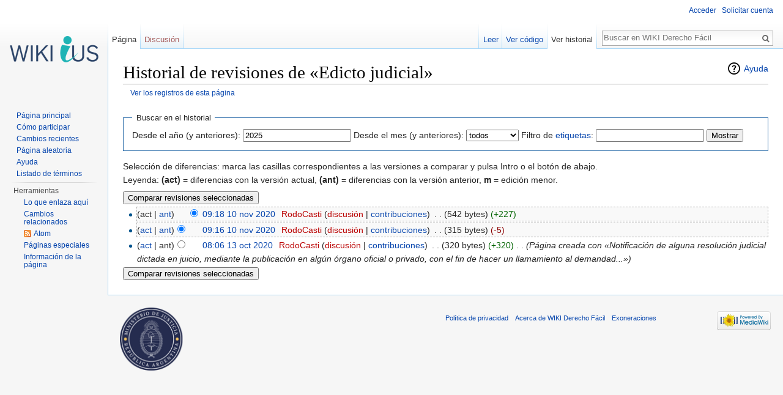

--- FILE ---
content_type: text/html; charset=UTF-8
request_url: http://wiki.derechofacil.gob.ar/index.php?title=Edicto_judicial&action=history
body_size: 5670
content:
<!DOCTYPE html>
<html class="client-nojs" lang="es" dir="ltr">
<head>
<meta charset="UTF-8"/>
<title>Historial de revisiones de «Edicto judicial» - WIKI Derecho Fácil</title>
<script>document.documentElement.className = document.documentElement.className.replace( /(^|\s)client-nojs(\s|$)/, "$1client-js$2" );</script>
<script>(window.RLQ=window.RLQ||[]).push(function(){mw.config.set({"wgCanonicalNamespace":"","wgCanonicalSpecialPageName":false,"wgNamespaceNumber":0,"wgPageName":"Edicto_judicial","wgTitle":"Edicto judicial","wgCurRevisionId":7021,"wgRevisionId":0,"wgArticleId":3724,"wgIsArticle":false,"wgIsRedirect":false,"wgAction":"history","wgUserName":null,"wgUserGroups":["*"],"wgCategories":[],"wgBreakFrames":true,"wgPageContentLanguage":"es","wgPageContentModel":"wikitext","wgSeparatorTransformTable":[",\t."," \t,"],"wgDigitTransformTable":["",""],"wgDefaultDateFormat":"dmy","wgMonthNames":["","enero","febrero","marzo","abril","mayo","junio","julio","agosto","septiembre","octubre","noviembre","diciembre"],"wgMonthNamesShort":["","ene","feb","mar","abr","may","jun","jul","ago","sep","oct","nov","dic"],"wgRelevantPageName":"Edicto_judicial","wgRelevantArticleId":3724,"wgRequestId":"a97c5128688d867a7c478f3c","wgIsProbablyEditable":false,"wgRestrictionEdit":[],"wgRestrictionMove":[],"wgWikiEditorEnabledModules":{"toolbar":false,"dialogs":false,"preview":false,"publish":false},"wgArticleFeedbackv5Permissions":{"aft-reader":true,"aft-member":false,"aft-editor":false,"aft-monitor":false,"aft-administrator":false,"aft-oversighter":false,"aft-noone":false}});mw.loader.state({"site.styles":"ready","noscript":"ready","user.styles":"ready","user.cssprefs":"ready","user":"ready","user.options":"loading","user.tokens":"loading","mediawiki.action.history.styles":"ready","mediawiki.special.changeslist":"ready","mediawiki.helplink":"ready","mediawiki.legacy.shared":"ready","mediawiki.legacy.commonPrint":"ready","mediawiki.sectionAnchor":"ready","mediawiki.feedlink":"ready","mediawiki.skinning.interface":"ready","skins.vector.styles":"ready"});mw.loader.implement("user.options@0jtin21",function($,jQuery,require,module){mw.user.options.set({"variant":"es"});});mw.loader.implement("user.tokens@0jmjr1y",function ( $, jQuery, require, module ) {
mw.user.tokens.set({"editToken":"+\\","patrolToken":"+\\","watchToken":"+\\","csrfToken":"+\\"});/*@nomin*/;

});mw.loader.load(["mediawiki.page.startup","skins.vector.js"]);});</script>
<link rel="stylesheet" href="/load.php?debug=false&amp;lang=es&amp;modules=mediawiki.action.history.styles%7Cmediawiki.feedlink%2Chelplink%2CsectionAnchor%7Cmediawiki.legacy.commonPrint%2Cshared%7Cmediawiki.skinning.interface%7Cmediawiki.special.changeslist%7Cskins.vector.styles&amp;only=styles&amp;skin=vector"/>
<script async="" src="/load.php?debug=false&amp;lang=es&amp;modules=startup&amp;only=scripts&amp;skin=vector"></script>
<meta name="ResourceLoaderDynamicStyles" content=""/>
<link rel="stylesheet" href="/load.php?debug=false&amp;lang=es&amp;modules=site.styles&amp;only=styles&amp;skin=vector"/>
<meta name="generator" content="MediaWiki 1.28.0"/>
<meta name="robots" content="noindex,nofollow"/>
<meta http-equiv="Pragma" content="no-cache"/>
<meta http-equiv="Pragma" content="no-cache"/>
<link rel="shortcut icon" href="/images/SAIJ/wiki_ius_favicon.png"/>
<link rel="search" type="application/opensearchdescription+xml" href="/opensearch_desc.php" title="WIKI Derecho Fácil (es)"/>
<link rel="EditURI" type="application/rsd+xml" href="http://wiki.derechofacil.gob.ar/api.php?action=rsd"/>
<link rel="alternate" type="application/atom+xml" title="Canal Atom de «Edicto judicial»" href="/index.php?title=Edicto_judicial&amp;feed=atom&amp;action=history"/>
<link rel="alternate" type="application/atom+xml" title="Canal Atom de WIKI Derecho Fácil" href="/index.php?title=Especial:CambiosRecientes&amp;feed=atom"/>
</head>
<body class="mediawiki ltr sitedir-ltr mw-hide-empty-elt ns-0 ns-subject page-Edicto_judicial rootpage-Edicto_judicial skin-vector action-history">		<div id="mw-page-base" class="noprint"></div>
		<div id="mw-head-base" class="noprint"></div>
		<div id="content" class="mw-body" role="main">
			<a id="top"></a>

						<div class="mw-indicators">
<div id="mw-indicator-mw-helplink" class="mw-indicator"><a href="//meta.wikimedia.org/wiki/Special:MyLanguage/Help:Page_history" target="_blank" class="mw-helplink">Ayuda</a></div>
</div>
			<h1 id="firstHeading" class="firstHeading" lang="es">Historial de revisiones de «Edicto judicial»</h1>
									<div id="bodyContent" class="mw-body-content">
								<div id="contentSub"><a href="/index.php?title=Especial:Registro&amp;page=Edicto+judicial" title="Especial:Registro">Ver los registros de esta página</a></div>
												<div id="jump-to-nav" class="mw-jump">
					Saltar a:					<a href="#mw-head">navegación</a>, 					<a href="#p-search">buscar</a>
				</div>
				<div id="mw-content-text"><form action="/index.php" method="get" id="mw-history-searchform"><fieldset id="mw-history-search">
<legend>Buscar en el historial</legend>
<input type="hidden" value="Edicto_judicial" name="title"/>
<input type="hidden" value="history" name="action"/>
<label for="year">Desde el año (y anteriores):</label> <input id="year" maxlength="4" size="7" type="number" value="2025" name="year"/> <label for="month">Desde el mes (y anteriores):</label> <select name="month" id="month" class="mw-month-selector"><option value="-1">todos</option>
<option value="1">enero</option>
<option value="2">febrero</option>
<option value="3">marzo</option>
<option value="4">abril</option>
<option value="5">mayo</option>
<option value="6">junio</option>
<option value="7">julio</option>
<option value="8">agosto</option>
<option value="9">septiembre</option>
<option value="10">octubre</option>
<option value="11">noviembre</option>
<option value="12">diciembre</option></select>&#160;<label for="tagfilter">Filtro de <a href="/index.php/Especial:Etiquetas" title="Especial:Etiquetas">etiquetas</a>:</label>&#160;<input name="tagfilter" size="20" value="" class="mw-tagfilter-input mw-ui-input mw-ui-input-inline" id="tagfilter" />&#160;<input type="submit" value="Mostrar"/>
</fieldset></form><div class="mw-history-legend">
<p>Selección de diferencias: marca las casillas correspondientes a las versiones a comparar y pulsa Intro o el botón de abajo.<br />
Leyenda: <strong>(act)</strong> = diferencias con la versión actual,
<strong>(ant)</strong> = diferencias con la versión anterior, <strong>m</strong> = edición menor.
</p>
</div>
<form action="/index.php" id="mw-history-compare">
<input type="hidden" value="Edicto_judicial" name="title"/>
<input type="hidden" value="historysubmit" name="action"/>
<input type="hidden" value="revision" name="type"/>
<div><input class="historysubmit mw-history-compareselectedversions-button" title="Ver las diferencias entre las dos versiones seleccionadas de esta página. [v]" accesskey="v" type="submit" value="Comparar revisiones seleccionadas"/>
</div><ul id="pagehistory">
<li><span class="mw-history-histlinks">(act | <a href="/index.php?title=Edicto_judicial&amp;diff=7021&amp;oldid=7020" title="Edicto judicial">ant</a>)</span><input type="radio" value="7021" style="visibility:hidden" name="oldid" id="mw-oldid-null" /><input type="radio" value="7021" checked="checked" name="diff" id="mw-diff-7021" /> <a href="/index.php?title=Edicto_judicial&amp;oldid=7021" class="mw-changeslist-date" title="Edicto judicial">09:18 10 nov 2020</a>‎ <span class='history-user'><a href="/index.php?title=Usuario:RodoCasti&amp;action=edit&amp;redlink=1" class="new mw-userlink" title="Usuario:RodoCasti (la página no existe)"><bdi>RodoCasti</bdi></a> <span class="mw-usertoollinks">(<a href="/index.php?title=Usuario_discusi%C3%B3n:RodoCasti&amp;action=edit&amp;redlink=1" class="new" title="Usuario discusión:RodoCasti (la página no existe)">discusión</a> | <a href="/index.php/Especial:Contribuciones/RodoCasti" title="Especial:Contribuciones/RodoCasti">contribuciones</a>)</span></span>‎ <span class="mw-changeslist-separator">. .</span> <span class="history-size">(542 bytes)</span> <span dir="ltr" class="mw-plusminus-pos" title="542 bytes después del cambio">(+227)</span>‎</li>
<li><span class="mw-history-histlinks">(<a href="/index.php?title=Edicto_judicial&amp;diff=7021&amp;oldid=7020" title="Edicto judicial">act</a> | <a href="/index.php?title=Edicto_judicial&amp;diff=7020&amp;oldid=6857" title="Edicto judicial">ant</a>)</span><input type="radio" value="7020" checked="checked" name="oldid" id="mw-oldid-7020" /><input type="radio" value="7020" name="diff" id="mw-diff-7020" /> <a href="/index.php?title=Edicto_judicial&amp;oldid=7020" class="mw-changeslist-date" title="Edicto judicial">09:16 10 nov 2020</a>‎ <span class='history-user'><a href="/index.php?title=Usuario:RodoCasti&amp;action=edit&amp;redlink=1" class="new mw-userlink" title="Usuario:RodoCasti (la página no existe)"><bdi>RodoCasti</bdi></a> <span class="mw-usertoollinks">(<a href="/index.php?title=Usuario_discusi%C3%B3n:RodoCasti&amp;action=edit&amp;redlink=1" class="new" title="Usuario discusión:RodoCasti (la página no existe)">discusión</a> | <a href="/index.php/Especial:Contribuciones/RodoCasti" title="Especial:Contribuciones/RodoCasti">contribuciones</a>)</span></span>‎ <span class="mw-changeslist-separator">. .</span> <span class="history-size">(315 bytes)</span> <span dir="ltr" class="mw-plusminus-neg" title="315 bytes después del cambio">(-5)</span>‎</li>
<li><span class="mw-history-histlinks">(<a href="/index.php?title=Edicto_judicial&amp;diff=7021&amp;oldid=6857" title="Edicto judicial">act</a> | ant)</span><input type="radio" value="6857" name="oldid" id="mw-oldid-6857" /><input type="radio" value="6857" name="diff" id="mw-diff-6857" /> <a href="/index.php?title=Edicto_judicial&amp;oldid=6857" class="mw-changeslist-date" title="Edicto judicial">08:06 13 oct 2020</a>‎ <span class='history-user'><a href="/index.php?title=Usuario:RodoCasti&amp;action=edit&amp;redlink=1" class="new mw-userlink" title="Usuario:RodoCasti (la página no existe)"><bdi>RodoCasti</bdi></a> <span class="mw-usertoollinks">(<a href="/index.php?title=Usuario_discusi%C3%B3n:RodoCasti&amp;action=edit&amp;redlink=1" class="new" title="Usuario discusión:RodoCasti (la página no existe)">discusión</a> | <a href="/index.php/Especial:Contribuciones/RodoCasti" title="Especial:Contribuciones/RodoCasti">contribuciones</a>)</span></span>‎ <span class="mw-changeslist-separator">. .</span> <span class="history-size">(320 bytes)</span> <span dir="ltr" class="mw-plusminus-pos" title="320 bytes después del cambio">(+320)</span>‎ <span class="mw-changeslist-separator">. .</span>  <span class="comment">(Página creada con «Notificación de alguna resolución judicial dictada en juicio, mediante la publicación en algún órgano oficial o privado, con el fin de hacer un llamamiento al demandad...»)</span></li>
</ul>
<div><input class="historysubmit mw-history-compareselectedversions-button" title="Ver las diferencias entre las dos versiones seleccionadas de esta página. [v]" accesskey="v" type="submit" value="Comparar revisiones seleccionadas"/>
</div></form></div>					<div class="printfooter">
						Obtenido de «<a dir="ltr" href="http://wiki.derechofacil.gob.ar/index.php/Edicto_judicial">http://wiki.derechofacil.gob.ar/index.php/Edicto_judicial</a>»					</div>
				<div id="catlinks" class="catlinks catlinks-allhidden" data-mw="interface"></div>				<div class="visualClear"></div>
							</div>
		</div>
		<div id="mw-navigation">
			<h2>Menú de navegación</h2>
			

			<div id="mw-head">
									<div id="p-personal" role="navigation" class="" aria-labelledby="p-personal-label">
						<h3 id="p-personal-label">Herramientas personales</h3>
						<ul>
							<li id="pt-login"><a href="/index.php?title=Especial:Entrar&amp;returnto=Edicto+judicial&amp;returntoquery=action%3Dhistory" title="Te recomendamos iniciar sesión, aunque no es obligatorio [o]" accesskey="o">Acceder</a></li><li id="pt-createaccount"><a href="/index.php/Especial:Pedir_cuenta_de_usuario" title="Te recomendamos crear una cuenta e iniciar sesión; sin embargo, no es obligatorio">Solicitar cuenta</a></li>						</ul>
					</div>
									<div id="left-navigation">
										<div id="p-namespaces" role="navigation" class="vectorTabs" aria-labelledby="p-namespaces-label">
						<h3 id="p-namespaces-label">Espacios de nombres</h3>
						<ul>
															<li  id="ca-nstab-main" class="selected"><span><a href="/index.php/Edicto_judicial"  title="Ver la página de contenido [c]" accesskey="c">Página</a></span></li>
															<li  id="ca-talk" class="new"><span><a href="/index.php?title=Discusi%C3%B3n:Edicto_judicial&amp;action=edit&amp;redlink=1"  title="Discusión acerca de la página de contenido [t]" accesskey="t" rel="discussion">Discusión</a></span></li>
													</ul>
					</div>
										<div id="p-variants" role="navigation" class="vectorMenu emptyPortlet" aria-labelledby="p-variants-label">
												<h3 id="p-variants-label">
							<span>Variantes</span><a href="#"></a>
						</h3>

						<div class="menu">
							<ul>
															</ul>
						</div>
					</div>
									</div>
				<div id="right-navigation">
										<div id="p-views" role="navigation" class="vectorTabs" aria-labelledby="p-views-label">
						<h3 id="p-views-label">Vistas</h3>
						<ul>
															<li id="ca-view"><span><a href="/index.php/Edicto_judicial" >Leer</a></span></li>
															<li id="ca-viewsource"><span><a href="/index.php?title=Edicto_judicial&amp;action=edit"  title="Esta página está protegida.&#10;Puedes ver su código fuente [e]" accesskey="e">Ver código</a></span></li>
															<li id="ca-history" class="collapsible selected"><span><a href="/index.php?title=Edicto_judicial&amp;action=history"  title="Versiones anteriores de esta página [h]" accesskey="h">Ver historial</a></span></li>
													</ul>
					</div>
										<div id="p-cactions" role="navigation" class="vectorMenu emptyPortlet" aria-labelledby="p-cactions-label">
						<h3 id="p-cactions-label"><span>Más</span><a href="#"></a></h3>

						<div class="menu">
							<ul>
															</ul>
						</div>
					</div>
										<div id="p-search" role="search">
						<h3>
							<label for="searchInput">Buscar</label>
						</h3>

						<form action="/index.php" id="searchform">
							<div id="simpleSearch">
							<input type="search" name="search" placeholder="Buscar en WIKI Derecho Fácil" title="Buscar en WIKI Derecho Fácil [f]" accesskey="f" id="searchInput"/><input type="hidden" value="Especial:Buscar" name="title"/><input type="submit" name="fulltext" value="Buscar" title="Buscar este texto en las páginas" id="mw-searchButton" class="searchButton mw-fallbackSearchButton"/><input type="submit" name="go" value="Ir" title="Ir a la página con este nombre exacto si existe" id="searchButton" class="searchButton"/>							</div>
						</form>
					</div>
									</div>
			</div>
			<div id="mw-panel">
				<div id="p-logo" role="banner"><a class="mw-wiki-logo" href="/index.php/P%C3%A1gina_principal"  title="Visitar la página principal"></a></div>

				
						<div class="portal" role="navigation" id='p-navigation' aria-labelledby='p-navigation-label'>
			<h3 id='p-navigation-label'>Navegación</h3>

			<div class="body">
									<ul>
						<li id="n-mainpage-description"><a href="/index.php/P%C3%A1gina_principal" title="Visitar la página principal [z]" accesskey="z">Página principal</a></li><li id="n-C.C3.B3mo-participar"><a href="/index.php/C%C3%B3mo_participar">Cómo participar</a></li><li id="n-recentchanges"><a href="/index.php/Especial:CambiosRecientes" title="Lista de cambios recientes en el wiki [r]" accesskey="r">Cambios recientes</a></li><li id="n-randompage"><a href="/index.php/Especial:Aleatoria" title="Cargar una página al azar [x]" accesskey="x">Página aleatoria</a></li><li id="n-help"><a href="https://www.mediawiki.org/wiki/Special:MyLanguage/Help:Contents" title="El lugar para aprender">Ayuda</a></li><li id="n-Listado-de-t.C3.A9rminos"><a href="/index.php/Especial:Todas">Listado de términos</a></li>					</ul>
							</div>
		</div>
			<div class="portal" role="navigation" id='p-tb' aria-labelledby='p-tb-label'>
			<h3 id='p-tb-label'>Herramientas</h3>

			<div class="body">
									<ul>
						<li id="t-whatlinkshere"><a href="/index.php/Especial:LoQueEnlazaAqu%C3%AD/Edicto_judicial" title="Lista de todas las páginas del wiki que enlazan aquí [j]" accesskey="j">Lo que enlaza aquí</a></li><li id="t-recentchangeslinked"><a href="/index.php/Especial:CambiosEnEnlazadas/Edicto_judicial" rel="nofollow" title="Cambios recientes en las páginas que enlazan con esta [k]" accesskey="k">Cambios relacionados</a></li><li id="feedlinks"><a href="/index.php?title=Edicto_judicial&amp;feed=atom&amp;action=history" id="feed-atom" rel="alternate" type="application/atom+xml" class="feedlink" title="Sindicación Atom de esta página">Atom</a></li><li id="t-specialpages"><a href="/index.php/Especial:P%C3%A1ginasEspeciales" title="Lista de todas las páginas especiales [q]" accesskey="q">Páginas especiales</a></li><li id="t-info"><a href="/index.php?title=Edicto_judicial&amp;action=info" title="Más información sobre esta página">Información de la página</a></li>					</ul>
							</div>
		</div>
				</div>
		</div>
		<div id="footer" role="contentinfo">
			<div style="width:50%; float:left">
				<div style="max-width: 307px; padding-right: 10px">
					<img src="/images/SAIJ/logo_min.png" width="100%" alt="Logo Ministerio de Justicia y DDHH - Presidencia de la Nación">
				</div>
			</div>
			<div style="width:50%; float:right">
									<ul id="footer-places">
													<li id="footer-places-privacy"><a href="/index.php/WIKI_Derecho_F%C3%A1cil:Pol%C3%ADtica_de_privacidad" title="WIKI Derecho Fácil:Política de privacidad">Política de privacidad</a></li>
													<li id="footer-places-about"><a href="/index.php/WIKI_Derecho_F%C3%A1cil:Acerca_de" title="WIKI Derecho Fácil:Acerca de">Acerca de WIKI Derecho Fácil</a></li>
													<li id="footer-places-disclaimer"><a href="/index.php/WIKI_Derecho_F%C3%A1cil:Descargo_general" title="WIKI Derecho Fácil:Descargo general">Exoneraciones</a></li>
											</ul>
													<ul id="footer-icons" class="noprint">
													<li id="footer-poweredbyico">
								<a href="//www.mediawiki.org/"><img src="/resources/assets/poweredby_mediawiki_88x31.png" alt="Powered by MediaWiki" srcset="/resources/assets/poweredby_mediawiki_132x47.png 1.5x, /resources/assets/poweredby_mediawiki_176x62.png 2x" width="88" height="31"/></a>							</li>
											</ul>
							</div>
			<div style="clear:both"></div>
		</div>
		<script>(window.RLQ=window.RLQ||[]).push(function(){mw.loader.load(["mediawiki.action.history","site","mediawiki.user","mediawiki.hidpi","mediawiki.page.ready","mediawiki.searchSuggest","ext.createPage"]);});</script><script>
  (function(i,s,o,g,r,a,m){i['GoogleAnalyticsObject']=r;i[r]=i[r]||function(){
  (i[r].q=i[r].q||[]).push(arguments)},i[r].l=1*new Date();a=s.createElement(o),
  m=s.getElementsByTagName(o)[0];a.async=1;a.src=g;m.parentNode.insertBefore(a,m)
  })(window,document,'script','//www.google-analytics.com/analytics.js','ga');

  ga('create', 'UA-91269942-1', 'auto');
  ga('send', 'pageview');

</script>
<script type="text/javascript" src="https://analytics.example.com/tracking.js"></script>
<script>(window.RLQ=window.RLQ||[]).push(function(){mw.config.set({"wgBackendResponseTime":790});});</script>
	</body>
</html>


--- FILE ---
content_type: text/css; charset=utf-8
request_url: http://wiki.derechofacil.gob.ar/load.php?debug=false&lang=es&modules=site.styles&only=styles&skin=vector
body_size: 391
content:
.main_title{text-align:center;font-size:40px}.main_subtitle{text-align:center;font-size:20px}.main_form{text-align:center;margin:20px 0}.main_form form input{border-radius:4px;padding:10px 16px;font-size:18px;line-height:1.3333333}.main_table{width:100%;overflow:hidden}.main_table2{width:99%;overflow:hidden;border:1px solid #cdddf6;background:#eff4fb;padding:20px 0.12em;text-align:center;margin:20px 0}.column{width:47%;min-height:224px;float:left;padding:1% 1% 20px;margin:1em 1em 0 0;border:1px solid #cdddf6;text-align:center;background:#eff4fb}.column:last-child{margin-right:0}.main_table_title{margin-bottom:15px;font-size:20px;line-height:35px;color:#FFF;background-color:#2d4569}.main_table_title2{margin-bottom:15px;font-size:20px;line-height:35px}@media (max-width:1145px){.column{width:100%}}.images .center .floatnone a img{width:100%!important;height:auto}

--- FILE ---
content_type: text/plain
request_url: https://www.google-analytics.com/j/collect?v=1&_v=j102&a=2046210048&t=pageview&_s=1&dl=http%3A%2F%2Fwiki.derechofacil.gob.ar%2Findex.php%3Ftitle%3DEdicto_judicial%26action%3Dhistory&ul=en-us%40posix&dt=Historial%20de%20revisiones%20de%20%C2%ABEdicto%20judicial%C2%BB%20-%20WIKI%20Derecho%20F%C3%A1cil&sr=1280x720&vp=1280x720&_u=IEBAAEABAAAAACAAI~&jid=420382986&gjid=2129488699&cid=348186176.1763653856&tid=UA-91269942-1&_gid=1840799310.1763653856&_r=1&_slc=1&z=103044916
body_size: -288
content:
2,cG-0DT4GWR5FD

--- FILE ---
content_type: text/javascript; charset=utf-8
request_url: http://wiki.derechofacil.gob.ar/load.php?debug=false&lang=es&modules=startup&only=scripts&skin=vector
body_size: 21768
content:
var mediaWikiLoadStart=(new Date()).getTime(),mwPerformance=(window.performance&&performance.mark)?performance:{mark:function(){}};mwPerformance.mark('mwLoadStart');function isCompatible(str){var ua=str||navigator.userAgent;return!!('querySelector'in document&&'localStorage'in window&&'addEventListener'in window&&!(ua.match(/webOS\/1\.[0-4]/)||ua.match(/PlayStation/i)||ua.match(/SymbianOS|Series60|NetFront|Opera Mini|S40OviBrowser|MeeGo/)||(ua.match(/Glass/)&&ua.match(/Android/))));}(function(){var NORLQ,script;if(!isCompatible()){document.documentElement.className=document.documentElement.className.replace(/(^|\s)client-js(\s|$)/,'$1client-nojs$2');NORLQ=window.NORLQ||[];while(NORLQ.length){NORLQ.shift()();}window.NORLQ={push:function(fn){fn();}};window.RLQ={push:function(){}};return;}function startUp(){mw.config=new mw.Map(true);mw.loader.addSource({"local":"/load.php"});mw.loader.register([["site","0hbz9z6",[1]],["site.styles","18nrans",[],"site"],["noscript","02exgkb",[],"noscript"
],["filepage","1mhjfuo"],["user.groups","1u66cku",[5]],["user","13kyzgq",[6],"user"],["user.styles","04hu3qc",[],"user"],["user.cssprefs","09p30q0",[],"private"],["user.defaults","0bdfbk9"],["user.options","0jtin21",[8],"private"],["user.tokens","0jmjr1y",[],"private"],["mediawiki.language.data","1gwyfcx",[179]],["mediawiki.skinning.elements","083wn31"],["mediawiki.skinning.content","0smnt88"],["mediawiki.skinning.interface","1ku49b5"],["mediawiki.skinning.content.parsoid","19wfaaf"],["mediawiki.skinning.content.externallinks","1y3yuz7"],["jquery.accessKeyLabel","1mwwetj",[27,136]],["jquery.appear","0ta8s8d"],["jquery.arrowSteps","0hntbhk"],["jquery.async","0s8cj41"],["jquery.autoEllipsis","0uiwn3j",[39]],["jquery.badge","07u9og8",[176]],["jquery.byteLength","0y0628w"],["jquery.byteLimit","1ixig8n",[23]],["jquery.checkboxShiftClick","0dyzmz7"],["jquery.chosen","1h5jxnf"],["jquery.client","1s1w4eq"],["jquery.color","0kn6jtf",[29]],["jquery.colorUtil","0u9y3qr"],["jquery.confirmable",
"1nce7jb",[180]],["jquery.cookie","1rtupy2"],["jquery.expandableField","0w1ven7"],["jquery.farbtastic","153jp9y",[29]],["jquery.footHovzer","0yklgle"],["jquery.form","0immt2n"],["jquery.fullscreen","1u3037b"],["jquery.getAttrs","0ox76so"],["jquery.hidpi","1d7n6x1"],["jquery.highlightText","0reoeud",[251,136]],["jquery.hoverIntent","0oek47t"],["jquery.i18n","1h8e268",[178]],["jquery.localize","0vuby5z"],["jquery.makeCollapsible","0yojfp0"],["jquery.mockjax","0mzl7k2"],["jquery.mw-jump","1wp3bio"],["jquery.mwExtension","1x5vvo8"],["jquery.placeholder","0kdsrer"],["jquery.qunit","1gqqfre"],["jquery.qunit.completenessTest","181jbty",[48]],["jquery.spinner","0rl84t5"],["jquery.jStorage","0iy2l6v",[94]],["jquery.suggestions","0d0f8j8",[39]],["jquery.tabIndex","17z5xdx"],["jquery.tablesorter","1as0z39",[251,136,181]],["jquery.textSelection","0wq1c66",[27]],["jquery.throttle-debounce","0p35ytq"],["jquery.xmldom","10l52dt"],["jquery.tipsy","0sddojc"],["jquery.ui.core","0ueeo5g",[60],"jquery.ui"
],["jquery.ui.core.styles","030k1b8",[],"jquery.ui"],["jquery.ui.accordion","16laij2",[59,79],"jquery.ui"],["jquery.ui.autocomplete","0fhu33r",[68],"jquery.ui"],["jquery.ui.button","1v8gvm2",[59,79],"jquery.ui"],["jquery.ui.datepicker","0brz303",[59],"jquery.ui"],["jquery.ui.dialog","0ny5d5e",[63,66,70,72],"jquery.ui"],["jquery.ui.draggable","1l75o5w",[59,69],"jquery.ui"],["jquery.ui.droppable","16frt5h",[66],"jquery.ui"],["jquery.ui.menu","1u6oqv8",[59,70,79],"jquery.ui"],["jquery.ui.mouse","19sf7ak",[79],"jquery.ui"],["jquery.ui.position","1syws3h",[],"jquery.ui"],["jquery.ui.progressbar","0l56682",[59,79],"jquery.ui"],["jquery.ui.resizable","0sh6tdb",[59,69],"jquery.ui"],["jquery.ui.selectable","17zrudw",[59,69],"jquery.ui"],["jquery.ui.slider","19hs008",[59,69],"jquery.ui"],["jquery.ui.sortable","13x8lck",[59,69],"jquery.ui"],["jquery.ui.spinner","05ylgy0",[63],"jquery.ui"],["jquery.ui.tabs","1ntzjsb",[59,79],"jquery.ui"],["jquery.ui.tooltip","1e8sutv",[59,70,79],"jquery.ui"],[
"jquery.ui.widget","0bkbz0j",[],"jquery.ui"],["jquery.effects.core","1uprszj",[],"jquery.ui"],["jquery.effects.blind","0u9awo6",[80],"jquery.ui"],["jquery.effects.bounce","1cpvlpm",[80],"jquery.ui"],["jquery.effects.clip","0us9seb",[80],"jquery.ui"],["jquery.effects.drop","0351mzn",[80],"jquery.ui"],["jquery.effects.explode","0ybve70",[80],"jquery.ui"],["jquery.effects.fade","0ft74my",[80],"jquery.ui"],["jquery.effects.fold","0bfwf8m",[80],"jquery.ui"],["jquery.effects.highlight","0m26f08",[80],"jquery.ui"],["jquery.effects.pulsate","1crmny8",[80],"jquery.ui"],["jquery.effects.scale","026gs9k",[80],"jquery.ui"],["jquery.effects.shake","0tx4v0b",[80],"jquery.ui"],["jquery.effects.slide","0v54h1w",[80],"jquery.ui"],["jquery.effects.transfer","0dvjck2",[80],"jquery.ui"],["json","0bnmb2n",[],null,null,"return!!(window.JSON\u0026\u0026JSON.stringify\u0026\u0026JSON.parse);"],["moment","1fs3ds4",[176]],["mediawiki.apihelp","12he85h"],["mediawiki.template","0y1cnlf"],[
"mediawiki.template.mustache","1s0grpx",[97]],["mediawiki.template.regexp","1mgdfu5",[97]],["mediawiki.apipretty","1htwei1"],["mediawiki.api","1c5o7jy",[153,10]],["mediawiki.api.category","12azoee",[141,101]],["mediawiki.api.edit","1htu6co",[141,101]],["mediawiki.api.login","0z23jjm",[101]],["mediawiki.api.options","03n6lsp",[101]],["mediawiki.api.parse","1mbx1p3",[101]],["mediawiki.api.upload","0ipe4tn",[251,94,103]],["mediawiki.api.user","1qqlhlg",[101]],["mediawiki.api.watch","01a25k9",[101]],["mediawiki.api.messages","10pjr14",[101]],["mediawiki.api.rollback","0tr9wde",[101]],["mediawiki.content.json","0796umj"],["mediawiki.confirmCloseWindow","17lsaon"],["mediawiki.debug","1no7u56",[34]],["mediawiki.diff.styles","19ujkya"],["mediawiki.feedback","0yeg6nm",[141,130,260]],["mediawiki.feedlink","09rttss"],["mediawiki.filewarning","0p4do81",[256]],["mediawiki.ForeignApi","1ni830c",[120]],["mediawiki.ForeignApi.core","0x1ydiz",[101,252]],["mediawiki.helplink","0vq274q"],[
"mediawiki.hidpi","1vylwai",[38],null,null,"return'srcset'in new Image();"],["mediawiki.hlist","1waz0u5"],["mediawiki.htmlform","107m42i",[24,136]],["mediawiki.htmlform.ooui","0k2546u",[256]],["mediawiki.htmlform.styles","0jv3q4m"],["mediawiki.htmlform.ooui.styles","1lzdd4t"],["mediawiki.icon","09qczco"],["mediawiki.inspect","0uk64ov",[23,94,136]],["mediawiki.messagePoster","0668wwg",[119]],["mediawiki.messagePoster.wikitext","0zao2iu",[103,130]],["mediawiki.notification","0nntfxk",[189]],["mediawiki.notify","1xbn53a"],["mediawiki.notification.convertmessagebox","1r1ic7r",[132]],["mediawiki.notification.convertmessagebox.styles","0u06lwk"],["mediawiki.RegExp","19ncdq0"],["mediawiki.pager.tablePager","0o5d0jg"],["mediawiki.searchSuggest","0e1h7a7",[37,47,52,101]],["mediawiki.sectionAnchor","025c0rv"],["mediawiki.storage","09haopk"],["mediawiki.Title","09h7veb",[23,153]],["mediawiki.Upload","0ixs1ft",[107]],["mediawiki.ForeignUpload","1yjvg57",[119,142]],[
"mediawiki.ForeignStructuredUpload.config","1fvsh13"],["mediawiki.ForeignStructuredUpload","1i3pt1j",[144,143]],["mediawiki.Upload.Dialog","1sihkva",[147]],["mediawiki.Upload.BookletLayout","02vls3c",[142,180,151,249,95,258,260,266,267]],["mediawiki.ForeignStructuredUpload.BookletLayout","0sk3lvu",[145,147,110,184,245,243]],["mediawiki.toc","1l9xrd7",[157]],["mediawiki.Uri","05fm2rp",[153,99]],["mediawiki.user","00r3ueu",[108,157,9]],["mediawiki.userSuggest","1igvfxh",[52,101]],["mediawiki.util","11stvea",[17,133]],["mediawiki.viewport","1gbptj6"],["mediawiki.checkboxtoggle","0gdblaj"],["mediawiki.checkboxtoggle.styles","1n242a3"],["mediawiki.cookie","1lor8lo",[31]],["mediawiki.toolbar","0xumxih",[55]],["mediawiki.experiments","0dtwn6u"],["mediawiki.action.edit","18u9bqy",[24,55,161,101]],["mediawiki.action.edit.styles","0hk6ial"],["mediawiki.action.edit.collapsibleFooter","1r91fon",[43,157,128]],["mediawiki.action.edit.preview","1wvnd29",[35,50,55,101,115,180]],[
"mediawiki.action.history","197y4qb"],["mediawiki.action.history.styles","16hiykz"],["mediawiki.action.history.diff","19ujkya"],["mediawiki.action.view.dblClickEdit","1r5xy5o",[189,9]],["mediawiki.action.view.metadata","0upt337"],["mediawiki.action.view.categoryPage.styles","0cmeqpf"],["mediawiki.action.view.postEdit","0jkle9c",[157,180,97]],["mediawiki.action.view.redirect","0s12xgp",[27]],["mediawiki.action.view.redirectPage","0iacdr9"],["mediawiki.action.view.rightClickEdit","0gpu1m8"],["mediawiki.action.edit.editWarning","114jv2z",[55,113,180]],["mediawiki.action.view.filepage","1f54gco"],["mediawiki.language","12z6d6q",[177,11]],["mediawiki.cldr","0x3fixz",[178]],["mediawiki.libs.pluralruleparser","0jwl7m5"],["mediawiki.language.init","06tk4ec"],["mediawiki.jqueryMsg","0jm4mo7",[251,176,153,9]],["mediawiki.language.months","10b5vwy",[176]],["mediawiki.language.names","1liimg9",[179]],["mediawiki.language.specialCharacters","0anv5r8",[176]],["mediawiki.libs.jpegmeta","1v6s7gk"],[
"mediawiki.page.gallery","0272brb",[56,186]],["mediawiki.page.gallery.styles","1ttg8lh"],["mediawiki.page.gallery.slideshow","0q834d7",[141,101,258,274]],["mediawiki.page.ready","0ypqv0f",[17,25,43,45,47]],["mediawiki.page.startup","1kbdq52",[153]],["mediawiki.page.patrol.ajax","1h7nuff",[50,141,101,189]],["mediawiki.page.watch.ajax","17ooxwd",[109,189]],["mediawiki.page.rollback","07twzzm",[50,111]],["mediawiki.page.image.pagination","0wktvh5",[50,153]],["mediawiki.special","0dzb5j1"],["mediawiki.special.apisandbox.styles","123dvtl"],["mediawiki.special.apisandbox","00hkx97",[101,180,244,255]],["mediawiki.special.block","0qbwee8",[153]],["mediawiki.special.changeslist","0xi6dw8"],["mediawiki.special.changeslist.legend","1rkhkcd"],["mediawiki.special.changeslist.legend.js","14xcemr",[43,157]],["mediawiki.special.changeslist.enhanced","1it0m9s"],["mediawiki.special.changeslist.visitedstatus","1mjp3h1"],["mediawiki.special.comparepages.styles","1ymdxnj"],["mediawiki.special.edittags",
"1ui6zfl",[26]],["mediawiki.special.edittags.styles","02iuthz"],["mediawiki.special.import","14bwwhi"],["mediawiki.special.movePage","023690z",[241]],["mediawiki.special.movePage.styles","16vg977"],["mediawiki.special.pageLanguage","0p2h5if",[256]],["mediawiki.special.pagesWithProp","09nwqa0"],["mediawiki.special.preferences","053ktey",[113,176,134]],["mediawiki.special.userrights","1ciu2az",[134]],["mediawiki.special.preferences.styles","1mpjhbn"],["mediawiki.special.recentchanges","04ldgdn"],["mediawiki.special.search","0fdzesq",[247]],["mediawiki.special.search.styles","13mnq9b"],["mediawiki.special.undelete","1uzggny"],["mediawiki.special.upload","0tzkic1",[50,141,101,113,180,184,219,97]],["mediawiki.special.upload.styles","15afmlm"],["mediawiki.special.userlogin.common.styles","1h2xcgh"],["mediawiki.special.userlogin.signup.styles","08wysps"],["mediawiki.special.userlogin.login.styles","0i1l8cd"],["mediawiki.special.userlogin.signup.js","1wzubq0",[56,101,180]],[
"mediawiki.special.unwatchedPages","0t61j6c",[141,109]],["mediawiki.special.watchlist","1b3l02m"],["mediawiki.special.version","0n0o3e4"],["mediawiki.legacy.config","0tog86d"],["mediawiki.legacy.commonPrint","0xwzjt9"],["mediawiki.legacy.protect","1drq8nn",[24]],["mediawiki.legacy.shared","18zu5we"],["mediawiki.legacy.oldshared","17s519m"],["mediawiki.legacy.wikibits","018dnsy",[153]],["mediawiki.ui","0nu87c1"],["mediawiki.ui.checkbox","02hwgcq"],["mediawiki.ui.radio","1k244xf"],["mediawiki.ui.anchor","1mh0i44"],["mediawiki.ui.button","1dluwki"],["mediawiki.ui.input","05ouncj"],["mediawiki.ui.icon","1emw568"],["mediawiki.ui.text","0c1d867"],["mediawiki.widgets","1ftuw4x",[21,24,141,101,242,258]],["mediawiki.widgets.styles","16xk2cl"],["mediawiki.widgets.DateInputWidget","0ccs2q1",[95,258]],["mediawiki.widgets.datetime","0mx7287",[256]],["mediawiki.widgets.CategorySelector","1bmvu41",[119,141,258]],["mediawiki.widgets.UserInputWidget","0b8vbwr",[258]],[
"mediawiki.widgets.SearchInputWidget","0ap9jnt",[138,241]],["mediawiki.widgets.SearchInputWidget.styles","0h6n53v"],["mediawiki.widgets.StashedFileWidget","13621wt",[256]],["es5-shim","0sc2tkp",[],null,null,"return(function(){'use strict';return!this\u0026\u0026!!Function.prototype.bind;}());"],["dom-level2-shim","0fjm6gf",[],null,null,"return!!window.Node;"],["oojs","1n1tar6",[250,94]],["mediawiki.router","0g50cx1",[254]],["oojs-router","1svjp53",[252]],["oojs-ui","1u66cku",[259,258,260]],["oojs-ui-core","0uyqb4q",[176,252,257,261,262,263]],["oojs-ui-core.styles","0ox6svh"],["oojs-ui-widgets","0bgqloq",[256]],["oojs-ui-toolbars","0dhbmpl",[256]],["oojs-ui-windows","0idxdqq",[256]],["oojs-ui.styles.icons","17lf9e7"],["oojs-ui.styles.indicators","1xg218b"],["oojs-ui.styles.textures","0oeui8p"],["oojs-ui.styles.icons-accessibility","0aud4mb"],["oojs-ui.styles.icons-alerts","1bzzfz4"],["oojs-ui.styles.icons-content","0du9dvm"],["oojs-ui.styles.icons-editing-advanced","0m5yy45"],[
"oojs-ui.styles.icons-editing-core","0lbmp1v"],["oojs-ui.styles.icons-editing-list","1wwqbns"],["oojs-ui.styles.icons-editing-styling","1k7f639"],["oojs-ui.styles.icons-interactions","0n7cvjj"],["oojs-ui.styles.icons-layout","1c26sbj"],["oojs-ui.styles.icons-location","18bvft5"],["oojs-ui.styles.icons-media","1172huq"],["oojs-ui.styles.icons-moderation","06wjit6"],["oojs-ui.styles.icons-movement","1kcuww9"],["oojs-ui.styles.icons-user","03z8qpd"],["oojs-ui.styles.icons-wikimedia","0dszmvf"],["skins.cologneblue","0dmngbl"],["skins.modern","0hfe98e"],["skins.monobook.styles","0ims5kb"],["skins.vector.styles","0qjveh8"],["skins.vector.styles.responsive","082ac9h"],["skins.vector.js","00ok8k8",[53,56]],["ext.cite.styles","16pnnhx"],["ext.cite.a11y","00wyzk4"],["ext.cite.style","1298cag"],["ext.citeThisPage","0rso84q"],["ext.inputBox.styles","1rzi9mw"],["ext.inputBox","1phyu6r",[56]],["ext.nuke","1dniovu"],["ext.pygments","17c6y6m"],["ext.geshi.visualEditor","0rjr0gr",[
"ext.visualEditor.mwcore"]],["jquery.wikiEditor","01i165s",[55,176],"ext.wikiEditor"],["jquery.wikiEditor.dialogs","0xddbvh",[53,65,299],"ext.wikiEditor"],["jquery.wikiEditor.dialogs.config","0ax6j7i",[52,295,148,146,97],"ext.wikiEditor"],["jquery.wikiEditor.preview","0war2ci",[294,101],"ext.wikiEditor"],["jquery.wikiEditor.publish","092xss5",[295],"ext.wikiEditor"],["jquery.wikiEditor.toolbar","1ojz2tk",[20,31,294,301],"ext.wikiEditor"],["jquery.wikiEditor.toolbar.config","1utsen6",[299,183],"ext.wikiEditor"],["jquery.wikiEditor.toolbar.i18n","1klol2m",[],"ext.wikiEditor"],["ext.wikiEditor","1h3amew",[294,151],"ext.wikiEditor"],["ext.wikiEditor.styles","0w0ia4d",[],"ext.wikiEditor"],["ext.wikiEditor.dialogs","0goyu2s",[307,296],"ext.wikiEditor"],["ext.wikiEditor.preview","0bd1mre",[302,297],"ext.wikiEditor"],["ext.wikiEditor.publish","0330m42",[302,298],"ext.wikiEditor"],["ext.wikiEditor.toolbar","1lzo1q4",[302,300],"ext.wikiEditor"],["ext.wikiEditor.toolbar.styles","1j7xfel",[],
"ext.wikiEditor"],["ext.LinkSuggest","1iaab2y",[62,101]],["jquery.articleFeedbackv5.utils","0m477sd",[151]],["ext.articleFeedbackv5.startup","1mc69fx",[310,180]],["ext.articleFeedbackv5","02dq3bb",[317,310]],["ext.articleFeedbackv5.dashboard","1tqzkj8",[318,310]],["jquery.articleFeedbackv5.track","10v9mdl",[151]],["ext.articleFeedbackv5.talk","0hznv7q",[314,310]],["ext.articleFeedbackv5.watchlist","0y4pqab",[314]],["jquery.articleFeedbackv5","0ohz2fp",[18,314,88,42,47,58,63,94,150,180]],["jquery.articleFeedbackv5.special","1egirvz",[314,42,58,63,94]],["ext.confirmEdit.editPreview.ipwhitelist.styles","0xwhbpo"],["mediawiki.api.titleblacklist","0m4hpzw",[101]],["ext.echo.ui","06ulobe",[322,334,325,326,101,180,255]],["ext.echo.dm","0s9zdgm",[252]],["ext.echo.base","1u66cku",[334]],["ext.echo.init","1382uxp"],["ext.echo.styles.badge","0ntvm4r"],["ext.echo.styles.notifications","03wglqz"],["ext.echo.styles.alert","1k1l2sz"],["ext.echo.styles.special","0j7igfg"],["ext.echo.special","1ga01dk"
,[321,237]],["ext.echo.badgeicons","0dvjmcg"],["ext.confirmAccount","1pdxynr"],["ext.configure","1nevsrv",[232]],["ext.createPage","1253i1v",[138]],["ext.echo.logger","19dvki8",[252]],["pdfhandler.messages","00az6ve"]]);;mw.config.set({"wgLoadScript":"/load.php","debug":!1,"skin":"vector","stylepath":"/skins","wgUrlProtocols":"bitcoin\\:|ftp\\:\\/\\/|ftps\\:\\/\\/|geo\\:|git\\:\\/\\/|gopher\\:\\/\\/|http\\:\\/\\/|https\\:\\/\\/|irc\\:\\/\\/|ircs\\:\\/\\/|magnet\\:|mailto\\:|mms\\:\\/\\/|news\\:|nntp\\:\\/\\/|redis\\:\\/\\/|sftp\\:\\/\\/|sip\\:|sips\\:|sms\\:|ssh\\:\\/\\/|svn\\:\\/\\/|tel\\:|telnet\\:\\/\\/|urn\\:|worldwind\\:\\/\\/|xmpp\\:|\\/\\/","wgArticlePath":"/index.php/$1","wgScriptPath":"","wgScriptExtension":".php","wgScript":"/index.php","wgSearchType":null,"wgVariantArticlePath":!1,"wgActionPaths":{},"wgServer":"http://wiki.derechofacil.gob.ar","wgServerName":"wiki.derechofacil.gob.ar","wgUserLanguage":"es","wgContentLanguage":"es","wgTranslateNumerals":!0,"wgVersion"
:"1.28.0","wgEnableAPI":!0,"wgEnableWriteAPI":!0,"wgMainPageTitle":"Página principal","wgFormattedNamespaces":{"-2":"Medio","-1":"Especial","0":"","1":"Discusión","2":"Usuario","3":"Usuario discusión","4":"WIKI Derecho Fácil","5":"WIKI Derecho Fácil discusión","6":"Archivo","7":"Archivo discusión","8":"MediaWiki","9":"MediaWiki discusión","10":"Plantilla","11":"Plantilla discusión","12":"Ayuda","13":"Ayuda discusión","14":"Categoría","15":"Categoría discusión","2300":"Accesorio","2301":"Accesorio discusión","2302":"Accesorio definición","2303":"Accesorio definición discusión"},"wgNamespaceIds":{"medio":-2,"especial":-1,"":0,"discusión":1,"usuario":2,"usuario_discusión":3,"wiki_derecho_fácil":4,"wiki_derecho_fácil_discusión":5,"archivo":6,"archivo_discusión":7,"mediawiki":8,"mediawiki_discusión":9,"plantilla":10,"plantilla_discusión":11,"ayuda":12,"ayuda_discusión":13,"categoría":14,"categoría_discusión":15,"accesorio":2300,"accesorio_discusión":2301,
"accesorio_definición":2302,"accesorio_definición_discusión":2303,"imagen":6,"imagen_discusión":7,"usuaria":2,"usuaria_discusión":3,"image":6,"image_talk":7,"media":-2,"special":-1,"talk":1,"user":2,"user_talk":3,"project":4,"project_talk":5,"file":6,"file_talk":7,"mediawiki_talk":9,"template":10,"template_talk":11,"help":12,"help_talk":13,"category":14,"category_talk":15,"gadget":2300,"gadget_talk":2301,"gadget_definition":2302,"gadget_definition_talk":2303},"wgContentNamespaces":[0],"wgSiteName":"WIKI Derecho Fácil","wgDBname":"wiki","wgExtraSignatureNamespaces":[],"wgAvailableSkins":{"cologneblue":"CologneBlue","modern":"Modern","monobook":"MonoBook","vector":"Vector","fallback":"Fallback","apioutput":"ApiOutput"},"wgExtensionAssetsPath":"/extensions","wgCookiePrefix":"wiki","wgCookieDomain":"","wgCookiePath":"/","wgCookieExpiration":15552000,"wgResourceLoaderMaxQueryLength":2000,"wgCaseSensitiveNamespaces":[2302,2303],"wgLegalTitleChars":
" %!\"$&'()*,\\-./0-9:;=?@A-Z\\\\\\^_`a-z~+\\u0080-\\uFFFF","wgIllegalFileChars":":/\\\\","wgResourceLoaderStorageVersion":1,"wgResourceLoaderStorageEnabled":!0,"wgResourceLoaderLegacyModules":[],"wgForeignUploadTargets":["local"],"wgEnableUploads":!0,"wgCiteVisualEditorOtherGroup":!1,"wgWikiEditorMagicWords":{"redirect":"#REDIRECCIÓN","img_right":"derecha","img_left":"izquierda","img_none":"no","img_center":"centro","img_thumbnail":"miniaturadeimagen","img_framed":"marco","img_frameless":"sinmarco"},"mw.msg.wikieditor":"--~~~~","wgArticleFeedbackv5Categories":["Article_Feedback_5"],"wgArticleFeedbackv5BlacklistCategories":["Article_Feedback_Blacklist"],"wgArticleFeedbackv5Debug":!1,"wgArticleFeedbackv5Tracking":{"buckets":{"ignore":100,"track":0,"track-front":0,"track-special":0},"version":11,"expires":30},"wgArticleFeedbackv5LinkBuckets":{"buckets":{"X":100,"A":0,"B":0,"C":0,"D":0,"E":0,"F":0,"G":0,"H":0},"version":5,"expires":30},"wgArticleFeedbackv5Namespaces":[0],
"wgArticleFeedbackv5EnableProtection":!0,"wgArticleFeedbackv5LearnToEdit":"//en.wikipedia.org/wiki/Wikipedia:Tutorial","wgArticleFeedbackv5SurveyUrls":{"1":"https://www.surveymonkey.com/s/aft5-1","2":"https://www.surveymonkey.com/s/aft5-2","3":"https://www.surveymonkey.com/s/aft5-3","6":"https://www.surveymonkey.com/s/aft5-6"},"wgArticleFeedbackv5ThrottleThresholdPostsPerHour":20,"wgArticleFeedbackv5SpecialUrl":"/index.php/Especial:ArticleFeedbackv5","wgArticleFeedbackv5SpecialWatchlistUrl":"Especial:ArticleFeedbackv5Watchlist","wgArticleFeedbackv5ArticlePageLink":!0,"wgArticleFeedbackv5TalkPageLink":!0,"wgArticleFeedbackv5WatchlistLink":!0,"wgArticleFeedbackv5Watchlist":!0,"wgArticleFeedbackv5DefaultSorts":{"featured":["relevance","DESC"],"unreviewed":["age","DESC"],"helpful":["helpful","DESC"],"unhelpful":["helpful","ASC"],"flagged":["age","DESC"],"useful":["age","DESC"],"resolved":["age","DESC"],"noaction":["age","DESC"],"inappropriate":["age","DESC"],"archived":["age",
"DESC"],"allcomment":["age","DESC"],"hidden":["age","DESC"],"requested":["age","DESC"],"declined":["age","DESC"],"oversighted":["age","DESC"],"all":["age","DESC"]},"wgArticleFeedbackv5LotteryOdds":100,"wgArticleFeedbackv5MaxCommentLength":5000,"wgArticleFeedbackv5DisplayBuckets":{"buckets":{"0":0,"1":0,"4":0,"6":100},"version":6,"expires":30},"wgArticleFeedbackv5CTABuckets":{"buckets":{"0":0,"1":0,"2":0,"3":0,"4":90,"5":9,"6":1},"version":7,"expires":0}});var RLQ=window.RLQ||[];while(RLQ.length){RLQ.shift()();}window.RLQ={push:function(fn){fn();}};window.NORLQ={push:function(){}};}script=document.createElement('script');script.src="/load.php?debug=false&lang=es&modules=jquery%2Cmediawiki&only=scripts&skin=vector&version=063j0hx";script.onload=script.onreadystatechange=function(){if(!script.readyState||/loaded|complete/.test(script.readyState)){script.onload=script.onreadystatechange=null;script=null;startUp();}};document.getElementsByTagName('head')[0].appendChild(script);}());